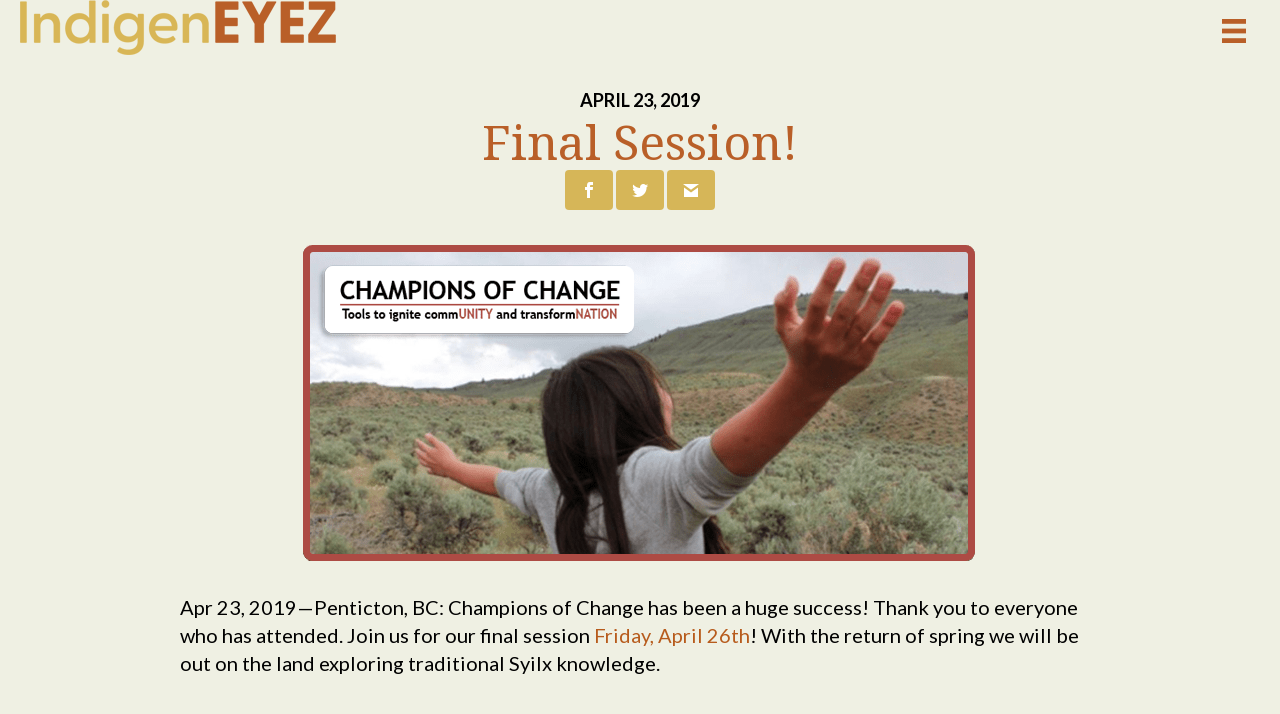

--- FILE ---
content_type: text/html; charset=UTF-8
request_url: https://indigeneyez.com/2019/04/23/final-session/
body_size: 12788
content:
<!DOCTYPE html>
<html lang="en-US">
<head>
<meta charset="UTF-8" />
<script>
var gform;gform||(document.addEventListener("gform_main_scripts_loaded",function(){gform.scriptsLoaded=!0}),document.addEventListener("gform/theme/scripts_loaded",function(){gform.themeScriptsLoaded=!0}),window.addEventListener("DOMContentLoaded",function(){gform.domLoaded=!0}),gform={domLoaded:!1,scriptsLoaded:!1,themeScriptsLoaded:!1,isFormEditor:()=>"function"==typeof InitializeEditor,callIfLoaded:function(o){return!(!gform.domLoaded||!gform.scriptsLoaded||!gform.themeScriptsLoaded&&!gform.isFormEditor()||(gform.isFormEditor()&&console.warn("The use of gform.initializeOnLoaded() is deprecated in the form editor context and will be removed in Gravity Forms 3.1."),o(),0))},initializeOnLoaded:function(o){gform.callIfLoaded(o)||(document.addEventListener("gform_main_scripts_loaded",()=>{gform.scriptsLoaded=!0,gform.callIfLoaded(o)}),document.addEventListener("gform/theme/scripts_loaded",()=>{gform.themeScriptsLoaded=!0,gform.callIfLoaded(o)}),window.addEventListener("DOMContentLoaded",()=>{gform.domLoaded=!0,gform.callIfLoaded(o)}))},hooks:{action:{},filter:{}},addAction:function(o,r,e,t){gform.addHook("action",o,r,e,t)},addFilter:function(o,r,e,t){gform.addHook("filter",o,r,e,t)},doAction:function(o){gform.doHook("action",o,arguments)},applyFilters:function(o){return gform.doHook("filter",o,arguments)},removeAction:function(o,r){gform.removeHook("action",o,r)},removeFilter:function(o,r,e){gform.removeHook("filter",o,r,e)},addHook:function(o,r,e,t,n){null==gform.hooks[o][r]&&(gform.hooks[o][r]=[]);var d=gform.hooks[o][r];null==n&&(n=r+"_"+d.length),gform.hooks[o][r].push({tag:n,callable:e,priority:t=null==t?10:t})},doHook:function(r,o,e){var t;if(e=Array.prototype.slice.call(e,1),null!=gform.hooks[r][o]&&((o=gform.hooks[r][o]).sort(function(o,r){return o.priority-r.priority}),o.forEach(function(o){"function"!=typeof(t=o.callable)&&(t=window[t]),"action"==r?t.apply(null,e):e[0]=t.apply(null,e)})),"filter"==r)return e[0]},removeHook:function(o,r,t,n){var e;null!=gform.hooks[o][r]&&(e=(e=gform.hooks[o][r]).filter(function(o,r,e){return!!(null!=n&&n!=o.tag||null!=t&&t!=o.priority)}),gform.hooks[o][r]=e)}});
</script>

<meta name='viewport' content='width=device-width, initial-scale=1.0' />
<meta http-equiv='X-UA-Compatible' content='IE=edge' />
<link rel="profile" href="https://gmpg.org/xfn/11" />
<script>var et_site_url='https://indigeneyez.com';var et_post_id='6557';function et_core_page_resource_fallback(a,b){"undefined"===typeof b&&(b=a.sheet.cssRules&&0===a.sheet.cssRules.length);b&&(a.onerror=null,a.onload=null,a.href?a.href=et_site_url+"/?et_core_page_resource="+a.id+et_post_id:a.src&&(a.src=et_site_url+"/?et_core_page_resource="+a.id+et_post_id))}
</script><title>Final Session! &#8211; IndigenEYEZ</title>
<meta name='robots' content='max-image-preview:large' />
<link rel='dns-prefetch' href='//js.hs-scripts.com' />
<link rel='dns-prefetch' href='//fonts.googleapis.com' />
<link href='https://fonts.gstatic.com' crossorigin rel='preconnect' />
<link rel="alternate" type="application/rss+xml" title="IndigenEYEZ &raquo; Feed" href="https://indigeneyez.com/feed/" />
<link rel="alternate" type="text/calendar" title="IndigenEYEZ &raquo; iCal Feed" href="https://indigeneyez.com/events/?ical=1" />
<link rel="alternate" title="oEmbed (JSON)" type="application/json+oembed" href="https://indigeneyez.com/wp-json/oembed/1.0/embed?url=https%3A%2F%2Findigeneyez.com%2F2019%2F04%2F23%2Ffinal-session%2F" />
<link rel="alternate" title="oEmbed (XML)" type="text/xml+oembed" href="https://indigeneyez.com/wp-json/oembed/1.0/embed?url=https%3A%2F%2Findigeneyez.com%2F2019%2F04%2F23%2Ffinal-session%2F&#038;format=xml" />
<link rel="preload" href="https://indigeneyez.com/wp-content/plugins/bb-plugin/fonts/fontawesome/5.15.4/webfonts/fa-solid-900.woff2" as="font" type="font/woff2" crossorigin="anonymous">
<link rel="preload" href="https://indigeneyez.com/wp-content/plugins/bb-plugin/fonts/fontawesome/5.15.4/webfonts/fa-regular-400.woff2" as="font" type="font/woff2" crossorigin="anonymous">
<link rel="preload" href="https://indigeneyez.com/wp-content/plugins/bb-plugin/fonts/fontawesome/5.15.4/webfonts/fa-brands-400.woff2" as="font" type="font/woff2" crossorigin="anonymous">
<style id='wp-img-auto-sizes-contain-inline-css'>
img:is([sizes=auto i],[sizes^="auto," i]){contain-intrinsic-size:3000px 1500px}
/*# sourceURL=wp-img-auto-sizes-contain-inline-css */
</style>
<style id='classic-theme-styles-inline-css'>
/*! This file is auto-generated */
.wp-block-button__link{color:#fff;background-color:#32373c;border-radius:9999px;box-shadow:none;text-decoration:none;padding:calc(.667em + 2px) calc(1.333em + 2px);font-size:1.125em}.wp-block-file__button{background:#32373c;color:#fff;text-decoration:none}
/*# sourceURL=/wp-includes/css/classic-themes.min.css */
</style>
<link rel='stylesheet' id='font-awesome-5-css' href='https://indigeneyez.com/wp-content/plugins/bb-plugin/fonts/fontawesome/5.15.4/css/all.min.css' media='all' />
<link rel='stylesheet' id='fl-builder-layout-bundle-f520cd0658ffa9c7134bbbe064815334-css' href='https://indigeneyez.com/wp-content/uploads/bb-plugin/cache/f520cd0658ffa9c7134bbbe064815334-layout-bundle.css' media='all' />
<link rel='stylesheet' id='et_monarch-css-css' href='https://indigeneyez.com/wp-content/plugins/monarch/css/style.css' media='all' />
<link rel='stylesheet' id='et-gf-open-sans-css' href='https://fonts.googleapis.com/css?family=Open+Sans:400,700' media='all' />
<link rel='stylesheet' id='jquery-magnificpopup-css' href='https://indigeneyez.com/wp-content/plugins/bb-plugin/css/jquery.magnificpopup.min.css' media='all' />
<link rel='stylesheet' id='base-css' href='https://indigeneyez.com/wp-content/themes/bb-theme/css/base.min.css' media='all' />
<link rel='stylesheet' id='fl-automator-skin-css' href='https://indigeneyez.com/wp-content/uploads/bb-theme/skin-69333753226a1.css' media='all' />
<link rel='stylesheet' id='fl-child-theme-css' href='https://indigeneyez.com/wp-content/themes/indigeneyez/style.css' media='all' />
<link rel='stylesheet' id='fl-builder-google-fonts-42d31ee30fa991f04c6bd5e907cb0e79-css' href='//fonts.googleapis.com/css?family=Lato%3A700%2C300%2C400%7CNoto+Serif%3A400%7CWork+Sans%3A400&#038;ver=6.9' media='all' />
<script src="https://indigeneyez.com/wp-includes/js/jquery/jquery.min.js" id="jquery-core-js"></script>
<script src="https://indigeneyez.com/wp-includes/js/jquery/jquery-migrate.min.js" id="jquery-migrate-js"></script>
<link rel="https://api.w.org/" href="https://indigeneyez.com/wp-json/" /><link rel="alternate" title="JSON" type="application/json" href="https://indigeneyez.com/wp-json/wp/v2/posts/6557" /><link rel="EditURI" type="application/rsd+xml" title="RSD" href="https://indigeneyez.com/xmlrpc.php?rsd" />
<meta name="generator" content="WordPress 6.9" />
<link rel="canonical" href="https://indigeneyez.com/2019/04/23/final-session/" />
<link rel='shortlink' href='https://indigeneyez.com/?p=6557' />
			<!-- DO NOT COPY THIS SNIPPET! Start of Page Analytics Tracking for HubSpot WordPress plugin v11.3.37-->
			<script class="hsq-set-content-id" data-content-id="blog-post">
				var _hsq = _hsq || [];
				_hsq.push(["setContentType", "blog-post"]);
			</script>
			<!-- DO NOT COPY THIS SNIPPET! End of Page Analytics Tracking for HubSpot WordPress plugin -->
			<meta name="tec-api-version" content="v1"><meta name="tec-api-origin" content="https://indigeneyez.com"><link rel="alternate" href="https://indigeneyez.com/wp-json/tribe/events/v1/" /><style type="text/css" id="et-social-custom-css">
				 .et_monarch .et_social_inline .et_social_circle .et_social_icons_container li i, .et_monarch .et_social_inline li { background: #d6b658; } .et_monarch .et_social_inline .et_social_circle .et_social_icons_container li:hover i, .et_monarch .et_social_inline .et_social_rounded .et_social_icons_container li:hover, .et_monarch .et_social_inline .et_social_rectangle .et_social_icons_container li:hover { background: #9b7d1e !important; } .et_monarch .et_social_inline .et_social_icons_container li i, .et_monarch .et_social_inline .et_social_count, .et_monarch .et_social_inline .et_social_networkname { color: #ffffff; } .et_monarch .et_social_inline .et_social_icons_container li:hover i, .et_monarch .et_social_inline .et_social_icons_container li:hover .et_social_count, .et_monarch .et_social_inline .et_social_icons_container li:hover .et_social_networkname { color: #ffffff !important; } 
			</style><link rel="preload" href="https://indigeneyez.com/wp-content/plugins/monarch/core/admin/fonts/modules.ttf" as="font" crossorigin="anonymous"><link rel='stylesheet' id='gform_basic-css' href='https://indigeneyez.com/wp-content/plugins/gravityforms/assets/css/dist/basic.min.css' media='all' />
<link rel='stylesheet' id='gform_theme_components-css' href='https://indigeneyez.com/wp-content/plugins/gravityforms/assets/css/dist/theme-components.min.css' media='all' />
<link rel='stylesheet' id='gform_theme-css' href='https://indigeneyez.com/wp-content/plugins/gravityforms/assets/css/dist/theme.min.css' media='all' />
</head>
<body class="wp-singular post-template-default single single-post postid-6557 single-format-standard wp-theme-bb-theme wp-child-theme-indigeneyez fl-builder-2-10-0-5 fl-themer-1-5-2-1 fl-theme-1-7-19-1 fl-no-js tribe-no-js fl-theme-builder-header fl-theme-builder-header-header fl-theme-builder-footer fl-theme-builder-footer-footer fl-theme-builder-singular fl-theme-builder-singular-post et_monarch  fl-framework-base fl-preset-default fl-full-width fl-has-sidebar fl-submenu-toggle" itemscope="itemscope" itemtype="https://schema.org/WebPage">
<a aria-label="Skip to content" class="fl-screen-reader-text" href="#fl-main-content">Skip to content</a><div class="fl-page">
	<header class="fl-builder-content fl-builder-content-79 fl-builder-global-templates-locked" data-post-id="79" data-type="header" data-sticky="0" data-sticky-on="" data-sticky-breakpoint="medium" data-shrink="0" data-overlay="0" data-overlay-bg="transparent" data-shrink-image-height="50px" role="banner" itemscope="itemscope" itemtype="http://schema.org/WPHeader"><div class="fl-row fl-row-full-width fl-row-bg-none fl-node-4bdmpc6wtn0k fl-row-default-height fl-row-align-center" data-node="4bdmpc6wtn0k">
	<div class="fl-row-content-wrap">
								<div class="fl-row-content fl-row-fixed-width fl-node-content">
		
<div class="fl-col-group fl-node-6vsefj3b1n8l fl-col-group-custom-width" data-node="6vsefj3b1n8l">
			<div class="fl-col fl-node-c3im5a9oy0kt fl-col-bg-color fl-col-small fl-col-small-full-width fl-col-small-custom-width" data-node="c3im5a9oy0kt">
	<div class="fl-col-content fl-node-content"><div class="fl-module fl-module-photo fl-node-618gswnckie5" data-node="618gswnckie5">
	<div class="fl-module-content fl-node-content">
		<div role="figure" class="fl-photo fl-photo-align-left" itemscope itemtype="https://schema.org/ImageObject">
	<div class="fl-photo-content fl-photo-img-png">
				<a href="/" target="_self" itemprop="url">
				<img decoding="async" class="fl-photo-img wp-image-25 size-full" src="https://indigeneyez.com/wp-content/uploads/2022/09/indigeneyez-logo.png" alt="IndigenEYEZ" height="55" width="316" title="IndigenEYEZ"  data-no-lazy="1" itemprop="image" srcset="https://indigeneyez.com/wp-content/uploads/2022/09/indigeneyez-logo.png 316w, https://indigeneyez.com/wp-content/uploads/2022/09/indigeneyez-logo-300x52.png 300w" sizes="(max-width: 316px) 100vw, 316px" />
				</a>
					</div>
	</div>
	</div>
</div>
</div>
</div>
			<div class="fl-col fl-node-x1c9lenjd3vt fl-col-bg-color fl-col-small-custom-width" data-node="x1c9lenjd3vt">
	<div class="fl-col-content fl-node-content"><div class="fl-module fl-module-menu fl-node-97ho0imnlfg5" data-node="97ho0imnlfg5">
	<div class="fl-module-content fl-node-content">
		<div class="fl-menu fl-menu-responsive-toggle-medium-mobile fl-menu-responsive-flyout-overlay fl-flyout-right">
	<button class="fl-menu-mobile-toggle hamburger fl-content-ui-button" aria-haspopup="menu" aria-label="Menu"><span class="fl-menu-icon svg-container"><svg version="1.1" class="hamburger-menu" xmlns="http://www.w3.org/2000/svg" xmlns:xlink="http://www.w3.org/1999/xlink" viewBox="0 0 512 512">
<rect class="fl-hamburger-menu-top" width="512" height="102"/>
<rect class="fl-hamburger-menu-middle" y="205" width="512" height="102"/>
<rect class="fl-hamburger-menu-bottom" y="410" width="512" height="102"/>
</svg>
</span></button>	<div class="fl-clear"></div>
	<nav role="navigation" aria-label="Menu" itemscope="itemscope" itemtype="https://schema.org/SiteNavigationElement"><ul id="menu-main" class="menu fl-menu-horizontal fl-toggle-arrows"><li id="menu-item-48" class="menu-item menu-item-type-post_type menu-item-object-page"><a role="menuitem" href="https://indigeneyez.com/learn/">Learn With Us</a></li><li id="menu-item-9627" class="menu-item menu-item-type-post_type menu-item-object-page"><a role="menuitem" href="https://indigeneyez.com/media/">Media</a></li><li id="menu-item-47" class="menu-item menu-item-type-post_type menu-item-object-page"><a role="menuitem" href="https://indigeneyez.com/about/">About</a></li><li id="menu-item-46" class="menu-item menu-item-type-post_type menu-item-object-page"><a role="menuitem" href="https://indigeneyez.com/contact/">Contact</a></li><li id="menu-item-544" class="button menu-item menu-item-type-post_type menu-item-object-page"><a role="menuitem" href="https://indigeneyez.com/donate/">Donate</a></li></ul></nav></div>
	</div>
</div>
</div>
</div>
	</div>
		</div>
	</div>
</div>
</header><div class="uabb-js-breakpoint" style="display: none;"></div>	<div id="fl-main-content" class="fl-page-content" itemprop="mainContentOfPage" role="main">

		<div class="fl-builder-content fl-builder-content-9403 fl-builder-global-templates-locked" data-post-id="9403"><div class="fl-row fl-row-fixed-width fl-row-bg-none fl-node-8do1rgvqlyje fl-row-default-height fl-row-align-center" data-node="8do1rgvqlyje">
	<div class="fl-row-content-wrap">
								<div class="fl-row-content fl-row-fixed-width fl-node-content">
		
<div class="fl-col-group fl-node-hjucn42eb90g" data-node="hjucn42eb90g">
			<div class="fl-col fl-node-v0dungrp1q6e fl-col-bg-color" data-node="v0dungrp1q6e">
	<div class="fl-col-content fl-node-content"><div class="fl-module fl-module-fl-post-info fl-node-vgcmexw2ia3n" data-node="vgcmexw2ia3n">
	<div class="fl-module-content fl-node-content">
		<span class="fl-post-info-date">April 23, 2019</span>	</div>
</div>
<div class="fl-module fl-module-heading fl-node-flm25xrjduyv" data-node="flm25xrjduyv">
	<div class="fl-module-content fl-node-content">
		<h1 class="fl-heading">
		<span class="fl-heading-text">Final Session!</span>
	</h1>
	</div>
</div>
<div class="fl-module fl-module-heading fl-node-opsj052zirkc" data-node="opsj052zirkc">
	<div class="fl-module-content fl-node-content">
		<h5 class="fl-heading">
		<span class="fl-heading-text"></span>
	</h5>
	</div>
</div>
<div class="fl-module fl-module-html fl-node-o0lh5p7j3c12 monarch" data-node="o0lh5p7j3c12">
	<div class="fl-module-content fl-node-content">
		<div class="fl-html">
	<div class="et_social_inline et_social_mobile_on et_social_inline_bottom ">
      <div class="et_social_networks et_social_3col et_social_simple et_social_rounded et_social_top et_social_no_animation et_social_outer_dark">
        
        <ul class="et_social_icons_container"><li class="et_social_facebook">
									<a href="http://www.facebook.com/sharer.php?u=https%3A%2F%2Findigeneyez.com%2F2019%2F04%2F23%2Ffinal-session%2F&#038;t=Final%20Session%21" class="et_social_share" rel="nofollow" data-social_name="facebook" data-post_id="6557" data-social_type="share" data-location="inline">
										<i class="et_social_icon et_social_icon_facebook"></i><span class="et_social_overlay"></span>
									</a>
								</li><li class="et_social_twitter">
									<a href="http://twitter.com/share?text=Final%20Session%21&#038;url=https%3A%2F%2Findigeneyez.com%2F2019%2F04%2F23%2Ffinal-session%2F" class="et_social_share" rel="nofollow" data-social_name="twitter" data-post_id="6557" data-social_type="share" data-location="inline">
										<i class="et_social_icon et_social_icon_twitter"></i><span class="et_social_overlay"></span>
									</a>
								</li><li class="et_social_gmail">
									<a href="https://mail.google.com/mail/u/0/?view=cm&#038;fs=1&#038;su=Final%20Session%21&#038;body=https%3A%2F%2Findigeneyez.com%2F2019%2F04%2F23%2Ffinal-session%2F&#038;ui=2&#038;tf=1" class="et_social_share" rel="nofollow" data-social_name="gmail" data-post_id="6557" data-social_type="share" data-location="inline">
										<i class="et_social_icon et_social_icon_gmail"></i><span class="et_social_overlay"></span>
									</a>
								</li></ul>
      </div>
    </div></div>
	</div>
</div>
<div class="fl-module fl-module-photo fl-node-x9c2i865qrsm" data-node="x9c2i865qrsm">
	<div class="fl-module-content fl-node-content">
		<div role="figure" class="fl-photo fl-photo-align-center" itemscope itemtype="https://schema.org/ImageObject">
	<div class="fl-photo-content fl-photo-img-png">
				<noscript><img decoding="async" class="fl-photo-img wp-image-6579 size-full" src="https://indigeneyez.com/wp-content/uploads/2019/04/Champions-Session8.png" alt="Champions-Session8" height="377" width="729" title="Champions-Session8"  itemprop="image" srcset="https://indigeneyez.com/wp-content/uploads/2019/04/Champions-Session8.png 729w, https://indigeneyez.com/wp-content/uploads/2019/04/Champions-Session8-300x155.png 300w" sizes="(max-width: 729px) 100vw, 729px" /></noscript><img decoding="async" class="lazyload fl-photo-img wp-image-6579 size-full" src='data:image/svg+xml,%3Csvg%20xmlns=%22http://www.w3.org/2000/svg%22%20viewBox=%220%200%20729%20377%22%3E%3C/svg%3E' data-src="https://indigeneyez.com/wp-content/uploads/2019/04/Champions-Session8.png" alt="Champions-Session8" height="377" width="729" title="Champions-Session8"  itemprop="image" data-srcset="https://indigeneyez.com/wp-content/uploads/2019/04/Champions-Session8.png 729w, https://indigeneyez.com/wp-content/uploads/2019/04/Champions-Session8-300x155.png 300w" data-sizes="(max-width: 729px) 100vw, 729px" />
					</div>
	</div>
	</div>
</div>
<div class="fl-module fl-module-fl-post-content fl-node-zv41y8kp7tse iez-text" data-node="zv41y8kp7tse">
	<div class="fl-module-content fl-node-content">
		<p>Apr 23, 2019—Penticton, BC: Champions of Change has been a huge success! Thank you to everyone who has attended. Join us for our final session <a href="https://forms.gle/31ibEeeSsAMRkR497" target="_blank" rel="noopener">Friday, April 26th</a>! With the return of spring we will be out on the land exploring traditional Syilx knowledge.</p>
<p>&nbsp;</p>
<p><noscript><img decoding="async" class="aligncenter wp-image-6575 size-full" src="https://indigeneyez.com/wp-content/uploads/2019/04/15645a39-cb86-4b14-95c9-c4304024f272.jpg" alt="" width="1200" height="801" srcset="https://indigeneyez.com/wp-content/uploads/2019/04/15645a39-cb86-4b14-95c9-c4304024f272.jpg 1200w, https://indigeneyez.com/wp-content/uploads/2019/04/15645a39-cb86-4b14-95c9-c4304024f272-300x200.jpg 300w, https://indigeneyez.com/wp-content/uploads/2019/04/15645a39-cb86-4b14-95c9-c4304024f272-1024x684.jpg 1024w, https://indigeneyez.com/wp-content/uploads/2019/04/15645a39-cb86-4b14-95c9-c4304024f272-768x513.jpg 768w" sizes="(max-width: 1200px) 100vw, 1200px" /></noscript><img decoding="async" class="lazyload aligncenter wp-image-6575 size-full" src='data:image/svg+xml,%3Csvg%20xmlns=%22http://www.w3.org/2000/svg%22%20viewBox=%220%200%201200%20801%22%3E%3C/svg%3E' data-src="https://indigeneyez.com/wp-content/uploads/2019/04/15645a39-cb86-4b14-95c9-c4304024f272.jpg" alt="" width="1200" height="801" data-srcset="https://indigeneyez.com/wp-content/uploads/2019/04/15645a39-cb86-4b14-95c9-c4304024f272.jpg 1200w, https://indigeneyez.com/wp-content/uploads/2019/04/15645a39-cb86-4b14-95c9-c4304024f272-300x200.jpg 300w, https://indigeneyez.com/wp-content/uploads/2019/04/15645a39-cb86-4b14-95c9-c4304024f272-1024x684.jpg 1024w, https://indigeneyez.com/wp-content/uploads/2019/04/15645a39-cb86-4b14-95c9-c4304024f272-768x513.jpg 768w" data-sizes="(max-width: 1200px) 100vw, 1200px" /></p>
<p>&nbsp;</p>
<p><strong>During Session 8 </strong>on April 26th, we will be connecting with traditional values and knowledge. This will include:</p>
<ul>
<li>A guided walk-about</li>
<li>Rediscovery activities</li>
<li>Strengthening your relationship to the land and traditional values</li>
<li>A surprise guest speaker will share Syilx cultural knowledge!</li>
</ul>
<p>[ngg src=&#8221;galleries&#8221; ids=&#8221;121&#8243; display=&#8221;basic_thumbnail&#8221;]</p>
<p style="text-align: center;"><strong>Here’s some of the positive feedback we’ve received<br />
since starting this program last November:</strong></p>
<p style="text-align: center;"><em><br />
“I grew closer to the people in my community.”</em></p>
<p style="text-align: center;"><em>“It literally gave me goosebumps.”</em></p>
<p style="text-align: center;"><em>“I left feeling like I can be a leader.”</em></p>
<p style="text-align: center;"><em>&#8220;I loved having a safe place for self expression.&#8221;</em></p>
<p style="text-align: center;"><em>&#8220;I felt like I was really heard.&#8221;</em></p>
<p style="text-align: center;"><em>“You’ve created family here!”</em></p>
<p style="text-align: center;"><em>&#8220;Work can foster deep connections.&#8221;</em></p>
<p>&nbsp;</p>
<hr />
<p>Like all Champions of Change sessions, we focus on the needs and priorities that arise from the group assembled – so the topics covered in the sessions are both responsive and fluid.</p>
<p>&nbsp;</p>
<p style="text-align: center;"><strong>It&#8217;s the last session of Champions of Change!</strong><br />
You can still join us and discover the applicable benefits for your work<br />
and your community.</p>
<p>&nbsp;</p>
<p><noscript><img decoding="async" class="aligncenter wp-image-5979 size-large" src="https://indigeneyez.com/wp-content/uploads/2018/11/x3-web-1024x435.jpg" alt="" width="610" height="259" srcset="https://indigeneyez.com/wp-content/uploads/2018/11/x3-web-1024x435.jpg 1024w, https://indigeneyez.com/wp-content/uploads/2018/11/x3-web-300x128.jpg 300w, https://indigeneyez.com/wp-content/uploads/2018/11/x3-web-768x327.jpg 768w, https://indigeneyez.com/wp-content/uploads/2018/11/x3-web-1536x653.jpg 1536w, https://indigeneyez.com/wp-content/uploads/2018/11/x3-web.jpg 1545w" sizes="(max-width: 610px) 100vw, 610px" /></noscript><img decoding="async" class="lazyload aligncenter wp-image-5979 size-large" src='data:image/svg+xml,%3Csvg%20xmlns=%22http://www.w3.org/2000/svg%22%20viewBox=%220%200%20610%20259%22%3E%3C/svg%3E' data-src="https://indigeneyez.com/wp-content/uploads/2018/11/x3-web-1024x435.jpg" alt="" width="610" height="259" data-srcset="https://indigeneyez.com/wp-content/uploads/2018/11/x3-web-1024x435.jpg 1024w, https://indigeneyez.com/wp-content/uploads/2018/11/x3-web-300x128.jpg 300w, https://indigeneyez.com/wp-content/uploads/2018/11/x3-web-768x327.jpg 768w, https://indigeneyez.com/wp-content/uploads/2018/11/x3-web-1536x653.jpg 1536w, https://indigeneyez.com/wp-content/uploads/2018/11/x3-web.jpg 1545w" data-sizes="(max-width: 610px) 100vw, 610px" /></p>
<p>&nbsp;</p>
<p style="text-align: center;"><strong>LOCATION:</strong><br />
Shatford Center &#8211; 760 Main St, Penticton BC</p>
<p style="text-align: center;"><strong>DATE:</strong> April 26th</p>
<p style="text-align: center;"><strong>TIME: </strong>9 am &#8211; 4:30 pm</p>
<p style="text-align: center;"><strong>COST: </strong>$125<br />
Lunch will be provided for each session, with gluten-free and vegetarian options.</p>
<p>&nbsp;</p>
<p style="text-align: center;">[maxbutton id=&#8221;5&#8243; text=&#8221;Register Online&#8221; url=&#8221;https://goo.gl/forms/Fwv6IyMTT1tRjnbU2&#8243; linktitle=&#8221;Register Online&#8221; window=&#8221;new&#8221; nofollow=&#8221;true&#8221;]</p>
<p style="text-align: center;">QUESTIONS?<br />
contact Anni Phillips at <a href="mailto:inspire@IndigenEYEZ.com">inspire@IndigenEYEZ.com</a> or 250-328-9634</p>
	</div>
</div>
</div>
</div>
	</div>
		</div>
	</div>
</div>
</div><div class="uabb-js-breakpoint" style="display: none;"></div>
	</div><!-- .fl-page-content -->
	<footer class="fl-builder-content fl-builder-content-112 fl-builder-global-templates-locked" data-post-id="112" data-type="footer" itemscope="itemscope" itemtype="http://schema.org/WPFooter"><div class="fl-row fl-row-full-width fl-row-bg-color fl-node-2z1gkv0eftpw fl-row-custom-height fl-row-align-center bottom-overlay  ztop footer-top" data-node="2z1gkv0eftpw">
	<div class="fl-row-content-wrap">
								<div class="fl-row-content fl-row-fixed-width fl-node-content">
		
<div class="fl-col-group fl-node-4x9jc61si2ah" data-node="4x9jc61si2ah">
			<div class="fl-col fl-node-qz7grf1mai4o fl-col-bg-color" data-node="qz7grf1mai4o">
	<div class="fl-col-content fl-node-content"></div>
</div>
	</div>
		</div>
	</div>
</div>
<div class="fl-row fl-row-full-width fl-row-bg-photo fl-node-2xny3zekc9st fl-row-default-height fl-row-align-center footer-bg" data-node="2xny3zekc9st">
	<div class="fl-row-content-wrap">
								<div class="fl-row-content fl-row-fixed-width fl-node-content">
		
<div class="fl-col-group fl-node-ifpxwv8ho2tq" data-node="ifpxwv8ho2tq">
			<div class="fl-col fl-node-9beviln0q3os fl-col-bg-color fl-col-has-cols" data-node="9beviln0q3os">
	<div class="fl-col-content fl-node-content"><div class="fl-module fl-module-heading fl-node-svwyb46j02oi" data-node="svwyb46j02oi">
	<div class="fl-module-content fl-node-content">
		<h3 class="fl-heading">
		<span class="fl-heading-text">Stay up-to-date</span>
	</h3>
	</div>
</div>
<div class="fl-module fl-module-rich-text fl-node-nhauts3q4il7" data-node="nhauts3q4il7">
	<div class="fl-module-content fl-node-content">
		<div class="fl-rich-text">
	<p style="text-align: center;">Join the IndigenEYEZ newsletter to receive the latest news about our upcoming programs.</p>
</div>
	</div>
</div>
<div class="fl-module fl-module-html fl-node-84aqf6rcybon optin-form" data-node="84aqf6rcybon">
	<div class="fl-module-content fl-node-content">
		<div class="fl-html">
	
                <div class='gf_browser_chrome gform_wrapper gravity-theme gform-theme--no-framework' data-form-theme='gravity-theme' data-form-index='0' id='gform_wrapper_1' ><div id='gf_1' class='gform_anchor' tabindex='-1'></div><form method='post' enctype='multipart/form-data' target='gform_ajax_frame_1' id='gform_1'  action='/2019/04/23/final-session/#gf_1' data-formid='1' novalidate>
                        <div class='gform-body gform_body'><div id='gform_fields_1' class='gform_fields top_label form_sublabel_below description_below validation_below'><div id="field_1_1" class="gfield gfield--type-text gfield--width-third field_sublabel_below gfield--no-description field_description_below hidden_label field_validation_below gfield_visibility_visible"  ><label class='gfield_label gform-field-label' for='input_1_1'>Name</label><div class='ginput_container ginput_container_text'><input name='input_1' id='input_1_1' type='text' value='' class='large'   tabindex='11' placeholder='Name'  aria-invalid="false"   /></div></div><div id="field_1_3" class="gfield gfield--type-email gfield--width-third field_sublabel_below gfield--no-description field_description_below hidden_label field_validation_below gfield_visibility_visible"  ><label class='gfield_label gform-field-label' for='input_1_3'>Email</label><div class='ginput_container ginput_container_email'>
                            <input name='input_3' id='input_1_3' type='email' value='' class='large' tabindex='12'  placeholder='Email'  aria-invalid="false"  />
                        </div></div><div id="field_submit" class="gfield gfield--type-submit gfield--width-third field_sublabel_below gfield--no-description field_description_below field_validation_below gfield_visibility_visible"  data-field-class="gform_editor_submit_container" data-field-position="inline" ><input type='submit' id='gform_submit_button_1' class='gform-button gform-button--white  button' onclick='gform.submission.handleButtonClick(this);' data-submission-type='submit' value='SUBSCRIBE' tabindex='13' /></div></div></div>
        <div class='gform-footer gform_footer top_label'>  <input type='hidden' name='gform_ajax' value='form_id=1&amp;title=&amp;description=&amp;tabindex=11&amp;theme=gravity-theme&amp;styles=[]&amp;hash=809eee8bc2967781284c49c915ae29de' />
            <input type='hidden' class='gform_hidden' name='gform_submission_method' data-js='gform_submission_method_1' value='iframe' />
            <input type='hidden' class='gform_hidden' name='gform_theme' data-js='gform_theme_1' id='gform_theme_1' value='gravity-theme' />
            <input type='hidden' class='gform_hidden' name='gform_style_settings' data-js='gform_style_settings_1' id='gform_style_settings_1' value='[]' />
            <input type='hidden' class='gform_hidden' name='is_submit_1' value='1' />
            <input type='hidden' class='gform_hidden' name='gform_submit' value='1' />
            
            <input type='hidden' class='gform_hidden' name='gform_unique_id' value='' />
            <input type='hidden' class='gform_hidden' name='state_1' value='WyJbXSIsImFlMzFmNjdiMzFmOGU2NGMyZjNiMGE1MWFiYTE5YzM5Il0=' />
            <input type='hidden' autocomplete='off' class='gform_hidden' name='gform_target_page_number_1' id='gform_target_page_number_1' value='0' />
            <input type='hidden' autocomplete='off' class='gform_hidden' name='gform_source_page_number_1' id='gform_source_page_number_1' value='1' />
            <input type='hidden' name='gform_field_values' value='' />
            
        </div>
                        </form>
                        </div>
		                <iframe style='display:none;width:0px;height:0px;' src='about:blank' name='gform_ajax_frame_1' id='gform_ajax_frame_1' title='This iframe contains the logic required to handle Ajax powered Gravity Forms.'></iframe>
		                <script>
gform.initializeOnLoaded( function() {gformInitSpinner( 1, 'https://indigeneyez.com/wp-content/plugins/gravityforms/images/spinner.svg', true );jQuery('#gform_ajax_frame_1').on('load',function(){var contents = jQuery(this).contents().find('*').html();var is_postback = contents.indexOf('GF_AJAX_POSTBACK') >= 0;if(!is_postback){return;}var form_content = jQuery(this).contents().find('#gform_wrapper_1');var is_confirmation = jQuery(this).contents().find('#gform_confirmation_wrapper_1').length > 0;var is_redirect = contents.indexOf('gformRedirect(){') >= 0;var is_form = form_content.length > 0 && ! is_redirect && ! is_confirmation;var mt = parseInt(jQuery('html').css('margin-top'), 10) + parseInt(jQuery('body').css('margin-top'), 10) + 100;if(is_form){jQuery('#gform_wrapper_1').html(form_content.html());if(form_content.hasClass('gform_validation_error')){jQuery('#gform_wrapper_1').addClass('gform_validation_error');} else {jQuery('#gform_wrapper_1').removeClass('gform_validation_error');}setTimeout( function() { /* delay the scroll by 50 milliseconds to fix a bug in chrome */ jQuery(document).scrollTop(jQuery('#gform_wrapper_1').offset().top - mt); }, 50 );if(window['gformInitDatepicker']) {gformInitDatepicker();}if(window['gformInitPriceFields']) {gformInitPriceFields();}var current_page = jQuery('#gform_source_page_number_1').val();gformInitSpinner( 1, 'https://indigeneyez.com/wp-content/plugins/gravityforms/images/spinner.svg', true );jQuery(document).trigger('gform_page_loaded', [1, current_page]);window['gf_submitting_1'] = false;}else if(!is_redirect){var confirmation_content = jQuery(this).contents().find('.GF_AJAX_POSTBACK').html();if(!confirmation_content){confirmation_content = contents;}jQuery('#gform_wrapper_1').replaceWith(confirmation_content);jQuery(document).scrollTop(jQuery('#gf_1').offset().top - mt);jQuery(document).trigger('gform_confirmation_loaded', [1]);window['gf_submitting_1'] = false;wp.a11y.speak(jQuery('#gform_confirmation_message_1').text());}else{jQuery('#gform_1').append(contents);if(window['gformRedirect']) {gformRedirect();}}jQuery(document).trigger("gform_pre_post_render", [{ formId: "1", currentPage: "current_page", abort: function() { this.preventDefault(); } }]);        if (event && event.defaultPrevented) {                return;        }        const gformWrapperDiv = document.getElementById( "gform_wrapper_1" );        if ( gformWrapperDiv ) {            const visibilitySpan = document.createElement( "span" );            visibilitySpan.id = "gform_visibility_test_1";            gformWrapperDiv.insertAdjacentElement( "afterend", visibilitySpan );        }        const visibilityTestDiv = document.getElementById( "gform_visibility_test_1" );        let postRenderFired = false;        function triggerPostRender() {            if ( postRenderFired ) {                return;            }            postRenderFired = true;            gform.core.triggerPostRenderEvents( 1, current_page );            if ( visibilityTestDiv ) {                visibilityTestDiv.parentNode.removeChild( visibilityTestDiv );            }        }        function debounce( func, wait, immediate ) {            var timeout;            return function() {                var context = this, args = arguments;                var later = function() {                    timeout = null;                    if ( !immediate ) func.apply( context, args );                };                var callNow = immediate && !timeout;                clearTimeout( timeout );                timeout = setTimeout( later, wait );                if ( callNow ) func.apply( context, args );            };        }        const debouncedTriggerPostRender = debounce( function() {            triggerPostRender();        }, 200 );        if ( visibilityTestDiv && visibilityTestDiv.offsetParent === null ) {            const observer = new MutationObserver( ( mutations ) => {                mutations.forEach( ( mutation ) => {                    if ( mutation.type === 'attributes' && visibilityTestDiv.offsetParent !== null ) {                        debouncedTriggerPostRender();                        observer.disconnect();                    }                });            });            observer.observe( document.body, {                attributes: true,                childList: false,                subtree: true,                attributeFilter: [ 'style', 'class' ],            });        } else {            triggerPostRender();        }    } );} );
</script>
</div>
	</div>
</div>

<div class="fl-col-group fl-node-0btq6eao3sil fl-col-group-nested" data-node="0btq6eao3sil">
			<div class="fl-col fl-node-fvaepoj7sxy3 fl-col-bg-color fl-col-small fl-col-small-full-width" data-node="fvaepoj7sxy3">
	<div class="fl-col-content fl-node-content"><div class="fl-module fl-module-photo fl-node-o5q8iutebahr" data-node="o5q8iutebahr">
	<div class="fl-module-content fl-node-content">
		<div role="figure" class="fl-photo fl-photo-align-left" itemscope itemtype="https://schema.org/ImageObject">
	<div class="fl-photo-content fl-photo-img-png">
				<a href="/" target="_self" itemprop="url">
				<noscript><img decoding="async" class="fl-photo-img wp-image-25 size-full" src="https://indigeneyez.com/wp-content/uploads/2022/09/indigeneyez-logo.png" alt="IndigenEYEZ" height="55" width="316" title="IndigenEYEZ"  itemprop="image" srcset="https://indigeneyez.com/wp-content/uploads/2022/09/indigeneyez-logo.png 316w, https://indigeneyez.com/wp-content/uploads/2022/09/indigeneyez-logo-300x52.png 300w" sizes="(max-width: 316px) 100vw, 316px" /></noscript><img decoding="async" class="lazyload fl-photo-img wp-image-25 size-full" src='data:image/svg+xml,%3Csvg%20xmlns=%22http://www.w3.org/2000/svg%22%20viewBox=%220%200%20316%2055%22%3E%3C/svg%3E' data-src="https://indigeneyez.com/wp-content/uploads/2022/09/indigeneyez-logo.png" alt="IndigenEYEZ" height="55" width="316" title="IndigenEYEZ"  itemprop="image" data-srcset="https://indigeneyez.com/wp-content/uploads/2022/09/indigeneyez-logo.png 316w, https://indigeneyez.com/wp-content/uploads/2022/09/indigeneyez-logo-300x52.png 300w" data-sizes="(max-width: 316px) 100vw, 316px" />
				</a>
					</div>
	</div>
	</div>
</div>
<div class="fl-module fl-module-rich-text fl-node-1g3hq62nf5xb" data-node="1g3hq62nf5xb">
	<div class="fl-module-content fl-node-content">
		<div class="fl-rich-text">
	<p>IndigenEYEZ is a project on <a href="https://makeway.org" target="_blank" rel="noopener">MakeWay</a>’s shared platform. MakeWay is a national charity and public foundation aimed at helping nature and communities thrive together. MakeWay builds partnerships and provides solutions, grants, and services across Canada’s charitable sector.</p>
</div>
	</div>
</div>
<div class="fl-module fl-module-button fl-node-rshg7v4po6a0 iez-button" data-node="rshg7v4po6a0">
	<div class="fl-module-content fl-node-content">
		<div class="fl-button-wrap fl-button-width-auto fl-button-left">
			<a href="/donate/"  target="_blank" rel="noopener nofollow"   class="fl-button"  rel="noopener nofollow" >
							<span class="fl-button-text">Donate</span>
					</a>
</div>
	</div>
</div>
</div>
</div>
			<div class="fl-col fl-node-igr3n5q07caw fl-col-bg-color fl-col-small fl-col-small-full-width" data-node="igr3n5q07caw">
	<div class="fl-col-content fl-node-content"><div class="fl-module fl-module-photo fl-node-hyjza3otbkvf" data-node="hyjza3otbkvf">
	<div class="fl-module-content fl-node-content">
		<div role="figure" class="fl-photo fl-photo-align-center" itemscope itemtype="https://schema.org/ImageObject">
	<div class="fl-photo-content fl-photo-img-png">
				<a href="https://kinshift.ca" target="_blank" rel="noopener"  itemprop="url">
				<noscript><img decoding="async" class="fl-photo-img wp-image-138 size-full" src="https://indigeneyez.com/wp-content/uploads/2022/09/kinshift.png" alt="kinshift" height="88" width="311" title="kinshift"  itemprop="image" srcset="https://indigeneyez.com/wp-content/uploads/2022/09/kinshift.png 311w, https://indigeneyez.com/wp-content/uploads/2022/09/kinshift-300x85.png 300w" sizes="(max-width: 311px) 100vw, 311px" /></noscript><img decoding="async" class="lazyload fl-photo-img wp-image-138 size-full" src='data:image/svg+xml,%3Csvg%20xmlns=%22http://www.w3.org/2000/svg%22%20viewBox=%220%200%20311%2088%22%3E%3C/svg%3E' data-src="https://indigeneyez.com/wp-content/uploads/2022/09/kinshift.png" alt="kinshift" height="88" width="311" title="kinshift"  itemprop="image" data-srcset="https://indigeneyez.com/wp-content/uploads/2022/09/kinshift.png 311w, https://indigeneyez.com/wp-content/uploads/2022/09/kinshift-300x85.png 300w" data-sizes="(max-width: 311px) 100vw, 311px" />
				</a>
					</div>
	</div>
	</div>
</div>
<div class="fl-module fl-module-rich-text fl-node-emj6t5nidarl" data-node="emj6t5nidarl">
	<div class="fl-module-content fl-node-content">
		<div class="fl-rich-text">
	<p>Are you a settler looking for decolonization training? Check out <a href="https://kinshift.ca" target="_blank" rel="noopener">kinSHIFT</a> to view our latest programs.</p>
</div>
	</div>
</div>
<div class="fl-module fl-module-photo fl-node-236l0q47u5ap" data-node="236l0q47u5ap">
	<div class="fl-module-content fl-node-content">
		<div role="figure" class="fl-photo fl-photo-align-center" itemscope itemtype="https://schema.org/ImageObject">
	<div class="fl-photo-content fl-photo-img-png">
				<noscript><img decoding="async" class="fl-photo-img wp-image-135 size-full" src="https://indigeneyez.com/wp-content/uploads/2022/09/coyote-footer.png" alt="coyote" height="228" width="374" title="coyote"  itemprop="image" srcset="https://indigeneyez.com/wp-content/uploads/2022/09/coyote-footer.png 374w, https://indigeneyez.com/wp-content/uploads/2022/09/coyote-footer-300x183.png 300w" sizes="(max-width: 374px) 100vw, 374px" /></noscript><img decoding="async" class="lazyload fl-photo-img wp-image-135 size-full" src='data:image/svg+xml,%3Csvg%20xmlns=%22http://www.w3.org/2000/svg%22%20viewBox=%220%200%20374%20228%22%3E%3C/svg%3E' data-src="https://indigeneyez.com/wp-content/uploads/2022/09/coyote-footer.png" alt="coyote" height="228" width="374" title="coyote"  itemprop="image" data-srcset="https://indigeneyez.com/wp-content/uploads/2022/09/coyote-footer.png 374w, https://indigeneyez.com/wp-content/uploads/2022/09/coyote-footer-300x183.png 300w" data-sizes="(max-width: 374px) 100vw, 374px" />
					</div>
	</div>
	</div>
</div>
<div class="fl-module fl-module-rich-text fl-node-wz524uopad1q" data-node="wz524uopad1q">
	<div class="fl-module-content fl-node-content">
		<div class="fl-rich-text">
	<p style="text-align: right;">Coyote artwork by Sofia Auger Nybida</p>
</div>
	</div>
</div>
</div>
</div>
			<div class="fl-col fl-node-gaxu8p03kfle fl-col-bg-color fl-col-small fl-col-small-full-width" data-node="gaxu8p03kfle">
	<div class="fl-col-content fl-node-content"><div class="fl-module fl-module-rich-text fl-node-6esnmpkogd9z" data-node="6esnmpkogd9z">
	<div class="fl-module-content fl-node-content">
		<div class="fl-rich-text">
	<p>A Note About syilx Wisdom: syilx knowledge and nsyilxcәn language and translation has been provided by various knowledge holders and language speakers from within the syilx Nation. Indigenous peoples of the syilx Nation are the exclusive owners of these cultural and intellectual properties. Copying or integrating, in whole or in part, any syilx content is strictly prohibited unless express written permission is provided by an authorized representative of IndigenEYEZ. For any inquiries relating to content, please <a href="/contact/">contact us</a>.</p>
</div>
	</div>
</div>
<div class="fl-module fl-module-icon-group fl-node-1p0se6gwmrjx" data-node="1p0se6gwmrjx">
	<div class="fl-module-content fl-node-content">
		<div class="fl-icon-group">
	<span class="fl-icon">
								<a href="https://www.facebook.com/IndigenEYEZ" target="_blank" rel="noopener nofollow" >
							<i class="fab fa-facebook-square" aria-hidden="true"></i>
				<span class="sr-only">Facebook</span>
						</a>
			</span>
		<span class="fl-icon">
								<a href="https://www.instagram.com/indigeneyez/" target="_blank" rel="noopener nofollow" >
							<i class="fab fa-instagram-square" aria-hidden="true"></i>
				<span class="sr-only">Instagram</span>
						</a>
			</span>
	</div>
	</div>
</div>
</div>
</div>
	</div>
</div>
</div>
	</div>
		</div>
	</div>
</div>
<div class="fl-row fl-row-full-width fl-row-bg-color fl-node-l6ed3pmci21z fl-row-default-height fl-row-align-center footer-bottom top-overlay" data-node="l6ed3pmci21z">
	<div class="fl-row-content-wrap">
								<div class="fl-row-content fl-row-fixed-width fl-node-content">
		
<div class="fl-col-group fl-node-irxp4uljoa29" data-node="irxp4uljoa29">
			<div class="fl-col fl-node-gh4ew9nioabd fl-col-bg-color" data-node="gh4ew9nioabd">
	<div class="fl-col-content fl-node-content"><div class="fl-module fl-module-rich-text fl-node-4vpltk30xjmo" data-node="4vpltk30xjmo">
	<div class="fl-module-content fl-node-content">
		<div class="fl-rich-text">
	<p>© 2026 IndigenEYEZ</p>
</div>
	</div>
</div>
</div>
</div>
	</div>
		</div>
	</div>
</div>
</footer><div class="uabb-js-breakpoint" style="display: none;"></div>	</div><!-- .fl-page -->
<script type="speculationrules">
{"prefetch":[{"source":"document","where":{"and":[{"href_matches":"/*"},{"not":{"href_matches":["/wp-*.php","/wp-admin/*","/wp-content/uploads/*","/wp-content/*","/wp-content/plugins/*","/wp-content/themes/indigeneyez/*","/wp-content/themes/bb-theme/*","/*\\?(.+)"]}},{"not":{"selector_matches":"a[rel~=\"nofollow\"]"}},{"not":{"selector_matches":".no-prefetch, .no-prefetch a"}}]},"eagerness":"conservative"}]}
</script>
		<script>
		( function ( body ) {
			'use strict';
			body.className = body.className.replace( /\btribe-no-js\b/, 'tribe-js' );
		} )( document.body );
		</script>
		<script> /* <![CDATA[ */var tribe_l10n_datatables = {"aria":{"sort_ascending":": activate to sort column ascending","sort_descending":": activate to sort column descending"},"length_menu":"Show _MENU_ entries","empty_table":"No data available in table","info":"Showing _START_ to _END_ of _TOTAL_ entries","info_empty":"Showing 0 to 0 of 0 entries","info_filtered":"(filtered from _MAX_ total entries)","zero_records":"No matching records found","search":"Search:","all_selected_text":"All items on this page were selected. ","select_all_link":"Select all pages","clear_selection":"Clear Selection.","pagination":{"all":"All","next":"Next","previous":"Previous"},"select":{"rows":{"0":"","_":": Selected %d rows","1":": Selected 1 row"}},"datepicker":{"dayNames":["Sunday","Monday","Tuesday","Wednesday","Thursday","Friday","Saturday"],"dayNamesShort":["Sun","Mon","Tue","Wed","Thu","Fri","Sat"],"dayNamesMin":["S","M","T","W","T","F","S"],"monthNames":["January","February","March","April","May","June","July","August","September","October","November","December"],"monthNamesShort":["January","February","March","April","May","June","July","August","September","October","November","December"],"monthNamesMin":["Jan","Feb","Mar","Apr","May","Jun","Jul","Aug","Sep","Oct","Nov","Dec"],"nextText":"Next","prevText":"Prev","currentText":"Today","closeText":"Done","today":"Today","clear":"Clear"}};/* ]]> */ </script><noscript><style>.lazyload{display:none;}</style></noscript><script data-noptimize="1">window.lazySizesConfig=window.lazySizesConfig||{};window.lazySizesConfig.loadMode=1;</script><script async data-noptimize="1" src='https://indigeneyez.com/wp-content/plugins/autoptimize/classes/external/js/lazysizes.min.js'></script><script src="https://indigeneyez.com/wp-content/plugins/the-events-calendar/common/build/js/user-agent.js" id="tec-user-agent-js"></script>
<script id="leadin-script-loader-js-js-extra">
var leadin_wordpress = {"userRole":"visitor","pageType":"post","leadinPluginVersion":"11.3.37"};
//# sourceURL=leadin-script-loader-js-js-extra
</script>
<script src="https://js.hs-scripts.com/39843170.js?integration=WordPress&amp;ver=11.3.37" id="leadin-script-loader-js-js"></script>
<script src="https://indigeneyez.com/wp-content/plugins/bb-plugin/js/libs/jquery.imagesloaded.min.js" id="imagesloaded-js"></script>
<script src="https://indigeneyez.com/wp-content/plugins/bb-plugin/js/libs/jquery.ba-throttle-debounce.min.js" id="jquery-throttle-js"></script>
<script src="https://indigeneyez.com/wp-content/plugins/bb-plugin/js/libs/jquery.fitvids.min.js" id="jquery-fitvids-js"></script>
<script src="https://indigeneyez.com/wp-content/uploads/bb-plugin/cache/ce61ee73509acc54ae6a4327ffa9a2f9-layout-bundle.js" id="fl-builder-layout-bundle-ce61ee73509acc54ae6a4327ffa9a2f9-js"></script>
<script src="https://indigeneyez.com/wp-content/plugins/monarch/js/idle-timer.min.js" id="et_monarch-idle-js"></script>
<script id="et_monarch-custom-js-js-extra">
var monarchSettings = {"ajaxurl":"https://indigeneyez.com/wp-admin/admin-ajax.php","pageurl":"https://indigeneyez.com/2019/04/23/final-session/","stats_nonce":"df41cfc200","share_counts":"33aee5a35a","follow_counts":"09bf60777b","total_counts":"7d3fca352e","media_single":"8b2c71b1ba","media_total":"9aca4a670e","generate_all_window_nonce":"52578a3a6b","no_img_message":"No images available for sharing on this page"};
//# sourceURL=et_monarch-custom-js-js-extra
</script>
<script src="https://indigeneyez.com/wp-content/plugins/monarch/js/custom.js" id="et_monarch-custom-js-js"></script>
<script src="https://indigeneyez.com/wp-content/plugins/monarch/core/admin/js/common.js" id="et-core-common-js"></script>
<script src="https://indigeneyez.com/wp-content/plugins/bb-plugin/js/libs/jquery.magnificpopup.min.js" id="jquery-magnificpopup-js"></script>
<script id="fl-automator-js-extra">
var themeopts = {"medium_breakpoint":"1200","mobile_breakpoint":"768","lightbox":"enabled","scrollTopPosition":"800"};
//# sourceURL=fl-automator-js-extra
</script>
<script src="https://indigeneyez.com/wp-content/themes/bb-theme/js/theme.min.js" id="fl-automator-js"></script>
<script src="https://indigeneyez.com/wp-includes/js/dist/dom-ready.min.js" id="wp-dom-ready-js"></script>
<script src="https://indigeneyez.com/wp-includes/js/dist/hooks.min.js" id="wp-hooks-js"></script>
<script src="https://indigeneyez.com/wp-includes/js/dist/i18n.min.js" id="wp-i18n-js"></script>
<script id="wp-i18n-js-after">
wp.i18n.setLocaleData( { 'text direction\u0004ltr': [ 'ltr' ] } );
//# sourceURL=wp-i18n-js-after
</script>
<script src="https://indigeneyez.com/wp-includes/js/dist/a11y.min.js" id="wp-a11y-js"></script>
<script defer='defer' src="https://indigeneyez.com/wp-content/plugins/gravityforms/js/jquery.json.min.js" id="gform_json-js"></script>
<script id="gform_gravityforms-js-extra">
var gform_i18n = {"datepicker":{"days":{"monday":"Mo","tuesday":"Tu","wednesday":"We","thursday":"Th","friday":"Fr","saturday":"Sa","sunday":"Su"},"months":{"january":"January","february":"February","march":"March","april":"April","may":"May","june":"June","july":"July","august":"August","september":"September","october":"October","november":"November","december":"December"},"firstDay":1,"iconText":"Select date"}};
var gf_legacy_multi = [];
var gform_gravityforms = {"strings":{"invalid_file_extension":"This type of file is not allowed. Must be one of the following:","delete_file":"Delete this file","in_progress":"in progress","file_exceeds_limit":"File exceeds size limit","illegal_extension":"This type of file is not allowed.","max_reached":"Maximum number of files reached","unknown_error":"There was a problem while saving the file on the server","currently_uploading":"Please wait for the uploading to complete","cancel":"Cancel","cancel_upload":"Cancel this upload","cancelled":"Cancelled","error":"Error","message":"Message"},"vars":{"images_url":"https://indigeneyez.com/wp-content/plugins/gravityforms/images"}};
var gf_global = {"gf_currency_config":{"name":"Canadian Dollar","symbol_left":"$","symbol_right":"CAD","symbol_padding":" ","thousand_separator":",","decimal_separator":".","decimals":2,"code":"CAD"},"base_url":"https://indigeneyez.com/wp-content/plugins/gravityforms","number_formats":[],"spinnerUrl":"https://indigeneyez.com/wp-content/plugins/gravityforms/images/spinner.svg","version_hash":"e1ab15a677831624fefc834c25c452a6","strings":{"newRowAdded":"New row added.","rowRemoved":"Row removed","formSaved":"The form has been saved.  The content contains the link to return and complete the form."}};
//# sourceURL=gform_gravityforms-js-extra
</script>
<script id="gform_gravityforms-js-before">

//# sourceURL=gform_gravityforms-js-before
</script>
<script defer='defer' src="https://indigeneyez.com/wp-content/plugins/gravityforms/js/gravityforms.min.js" id="gform_gravityforms-js"></script>
<script defer='defer' src="https://indigeneyez.com/wp-content/plugins/gravityforms/js/placeholders.jquery.min.js" id="gform_placeholder-js"></script>
<script defer='defer' src="https://indigeneyez.com/wp-content/plugins/gravityforms/assets/js/dist/utils.min.js" id="gform_gravityforms_utils-js"></script>
<script defer='defer' src="https://indigeneyez.com/wp-content/plugins/gravityforms/assets/js/dist/vendor-theme.min.js" id="gform_gravityforms_theme_vendors-js"></script>
<script id="gform_gravityforms_theme-js-extra">
var gform_theme_config = {"common":{"form":{"honeypot":{"version_hash":"e1ab15a677831624fefc834c25c452a6"},"ajax":{"ajaxurl":"https://indigeneyez.com/wp-admin/admin-ajax.php","ajax_submission_nonce":"a7be3c866e","i18n":{"step_announcement":"Step %1$s of %2$s, %3$s","unknown_error":"There was an unknown error processing your request. Please try again."}}}},"hmr_dev":"","public_path":"https://indigeneyez.com/wp-content/plugins/gravityforms/assets/js/dist/","config_nonce":"1722c03d97"};
//# sourceURL=gform_gravityforms_theme-js-extra
</script>
<script defer='defer' src="https://indigeneyez.com/wp-content/plugins/gravityforms/assets/js/dist/scripts-theme.min.js" id="gform_gravityforms_theme-js"></script>
<script>
gform.initializeOnLoaded( function() { jQuery(document).on('gform_post_render', function(event, formId, currentPage){if(formId == 1) {if(typeof Placeholders != 'undefined'){
                        Placeholders.enable();
                    }				gform.utils.addAsyncFilter('gform/submission/pre_submission', async (data) => {
				    const input = document.createElement('input');
				    input.type = 'hidden';
				    input.name = 'gf_zero_spam_key';
				    input.value = 'auUsXZ7x64JxDgwqFBsfCvrZYzplbAF72pvc9dqFXtHoflOijjFXCUa8x4ISfw6p';
				    input.setAttribute('autocomplete', 'new-password');
				    data.form.appendChild(input);
				
				    return data;
				});} } );jQuery(document).on('gform_post_conditional_logic', function(event, formId, fields, isInit){} ) } );
</script>
<script>
gform.initializeOnLoaded( function() {jQuery(document).trigger("gform_pre_post_render", [{ formId: "1", currentPage: "1", abort: function() { this.preventDefault(); } }]);        if (event && event.defaultPrevented) {                return;        }        const gformWrapperDiv = document.getElementById( "gform_wrapper_1" );        if ( gformWrapperDiv ) {            const visibilitySpan = document.createElement( "span" );            visibilitySpan.id = "gform_visibility_test_1";            gformWrapperDiv.insertAdjacentElement( "afterend", visibilitySpan );        }        const visibilityTestDiv = document.getElementById( "gform_visibility_test_1" );        let postRenderFired = false;        function triggerPostRender() {            if ( postRenderFired ) {                return;            }            postRenderFired = true;            gform.core.triggerPostRenderEvents( 1, 1 );            if ( visibilityTestDiv ) {                visibilityTestDiv.parentNode.removeChild( visibilityTestDiv );            }        }        function debounce( func, wait, immediate ) {            var timeout;            return function() {                var context = this, args = arguments;                var later = function() {                    timeout = null;                    if ( !immediate ) func.apply( context, args );                };                var callNow = immediate && !timeout;                clearTimeout( timeout );                timeout = setTimeout( later, wait );                if ( callNow ) func.apply( context, args );            };        }        const debouncedTriggerPostRender = debounce( function() {            triggerPostRender();        }, 200 );        if ( visibilityTestDiv && visibilityTestDiv.offsetParent === null ) {            const observer = new MutationObserver( ( mutations ) => {                mutations.forEach( ( mutation ) => {                    if ( mutation.type === 'attributes' && visibilityTestDiv.offsetParent !== null ) {                        debouncedTriggerPostRender();                        observer.disconnect();                    }                });            });            observer.observe( document.body, {                attributes: true,                childList: false,                subtree: true,                attributeFilter: [ 'style', 'class' ],            });        } else {            triggerPostRender();        }    } );
</script>
</body>
</html>

<!-- Dynamic page generated in 1.942 seconds. -->
<!-- Cached page generated by WP-Super-Cache on 2026-01-19 13:07:39 -->

<!-- super cache -->

--- FILE ---
content_type: text/css
request_url: https://indigeneyez.com/wp-content/themes/indigeneyez/style.css
body_size: 1258
content:
/*
Theme Name: IndigenEYEZ
Theme URI: http://www.wpbeaverbuilder.com
Version: 1.0
Description: A custom child theme for IndigenEYEZ based on Beaver Builder theme.
Author: The Jennifer Ann Walsh
Author URI: https://www.jenniferannwalsh.com
template: bb-theme
*/

/* Add your custom styles here... */ 

/* typography */
.iez-text p, .iez-text h2, .iez-text h3, .iez-text h4, .iez-text h5, .iez-text h6, .iez-text ul { margin-bottom: 25px; }
.bold-style strong { font-family: "Work Sans"; font-weight: normal !important; color: #4c6e81; }
.iez-text ul { padding-left: 20px; }

/* menu */
header .menu li.button a { color: #fff !important; background-color: #d8b656; padding: 12px 24px;
	border-top-left-radius: 27px !important; 
	border-bottom-right-radius: 27px !important; 
	border-top-right-radius: 0 !important; 
	border-bottom-left-radius: 0 !important; 
	transition: border-radius ease-out 0.4s;
 }
 header .menu li.button a:hover { background-color: #9b7d1e; }
	
/* buttons */
.iez-button a.fl-button, .gform-button, .hubspot-form button {
	border-top-left-radius: 27px !important; 
	border-bottom-right-radius: 27px !important; 
	border-top-right-radius: 0 !important; 
	border-bottom-left-radius: 0 !important; 
	transition: border-radius ease-out 0.4s;
}

.iez-button a.fl-button:hover, .gform-button:hover, .hubspot-form button:hover { 
	border-top-left-radius: 0 !important; 
	border-bottom-right-radius: 0 !important; 
	border-top-right-radius: 27px !important; 
	border-bottom-left-radius: 27px !important; 
	transition: border-radius ease-out 0.4s;
}

/* overlay */
.top-overlay .fl-row-content-wrap { 
	-webkit-mask-image: url(img/top-overlay.png); 
	mask-image: url(img/top-overlay.png); 
	-webkit-mask-position: center top; 
	mask-position: center top; 
	-webkit-mask-size: 100% auto;
	mask-size: 100% auto;
	/* -webkit-mask-size: cover;
	mask-size: cover; */
	-webkit-mask-repeat: no-repeat; 
	mask-repeat: no-repeat; 
	pointer-events: none;
}

.bottom-overlay .fl-row-content-wrap { 
	-webkit-mask-image: url(img/bottom-overlay.png); 
	mask-image: url(img/bottom-overlay.png); 
	-webkit-mask-position: center bottom; 
	mask-position: center bottom; 
	-webkit-mask-size: 100% auto;
	mask-size: 100% auto;
	-webkit-mask-repeat: no-repeat; 
	mask-repeat: no-repeat; 
	pointer-events: none;
}

.top-overlay.bottom-overlay .fl-row-content-wrap { 
	-webkit-mask-image: url(img/top-overlay.png), url(img/bottom-overlay.png); 
	mask-image: url(img/top-overlay.png), url(img/bottom-overlay.png); 
	-webkit-mask-position: center top, center bottom; 
	mask-position: center top, center bottom; 
	-webkit-mask-size: 100% auto;
	mask-size: 100% auto;
	-webkit-mask-repeat: no-repeat, no-repeat; 
	mask-repeat: no-repeat, no-repeat; 
	pointer-events: none;
}

.top-overlay .fl-row-content, 
.bottom-overlay .fl-row-content, 
.top-overlay.bottom-overlay .fl-row-content { position: relative; z-index: 999; pointer-events: all; }

.yellow-bg { background: #d8b656; }
.purple-bg { background: #6c3855; }

/* footer */
.yellow-footer-top .footer-top .fl-row-content-wrap { background-color: #d8b656; }
.tan-footer-top .footer-top .fl-row-content-wrap { background-color: #efe2bc; }

/* misc */
.ztop { position: relative; z-index: 99; pointer-events: none; }
.zbot { position: relative; z-index: -1; pointer-events: none; }
.bottom-align .fl-row-content-wrap { align-items: flex-end; display: flex; }

/* forms */
.gform-button { padding: 10px 24px !important; }
.ginput_container input, .ginput_container textarea { border-radius: 0 !important; padding: 14px !important; }

/* optin form */
.optin-form { max-width: 650px; margin-left: auto; margin-right: auto; }
.optin-form .gform_fields { grid-template-columns: repeat(16,1fr) !important; }
.optin-form .gfield--width-third {grid-column: span 6 !important; }
.optin-form .gfield--width-third:last-of-type { grid-column: span 4 !important; }
.optin-form .ginput_container input { color: #d8b656; font-style: italic; }
.optin-form .gform-button { width: 100%; }

/* monarch share buttons */
.monarch .et_social_inline { max-width: 150px; margin: 0 auto; }
.monarch .et_social_icons_container li { clear: none !important; }


@media ( max-width: 1400px) {
	.gform-button { padding: 16px 24px !important; }
}

@media ( max-width: 1200px) {
	.home-hero .fl-row-content-wrap { padding-bottom: 300px !important; }
}

@media ( max-width: 980px) {
	.home-hero .fl-row-content-wrap { padding-bottom: 250px !important; }
}

@media ( max-width: 820px) {
	.home-hero .fl-row-content-wrap { padding-bottom: 200px !important; }
	.home-intro .fl-row-content-wrap { margin-top: -150px !important; padding-bottom: 0 !important; }
	.top-overlay .fl-row-content-wrap, .bottom-overlay .fl-row-content-wrap, .top-overlay.bottom-overlay .fl-row-content-wrap { -webkit-mask-size: 130% auto; mask-size: 130% auto; }
}

@media ( max-width: 768px) {
	.gform-button { padding: 12px 16px !important; }
	.ginput_container input, .ginput_container textarea { padding: 10px !important; }
	.optin-form { max-width: 350px; }
	.optin-form .gform_fields { grid-template-columns: repeat(12,1fr) !important; }
	.optin-form .gfield--width-third {grid-column: span 12 !important; }
	.optin-form .gfield--width-third:last-of-type { grid-column: span 12 !important; }
	.learn-nav { max-width: 250px; margin: 0 auto; }
	.learn-nav li { display: block; width: 100%; padding: 5px 0 !important; }
}

@media ( max-width: 620px) {
	.home-hero .fl-row-content-wrap { padding-top: 0 !important; padding-bottom: 150px !important; }
}

@media ( max-width: 480px) {
	.top-overlay .fl-row-content-wrap, .bottom-overlay .fl-row-content-wrap, .top-overlay.bottom-overlay .fl-row-content-wrap { -webkit-mask-size: 150% auto; mask-size: 150% auto; }
}
